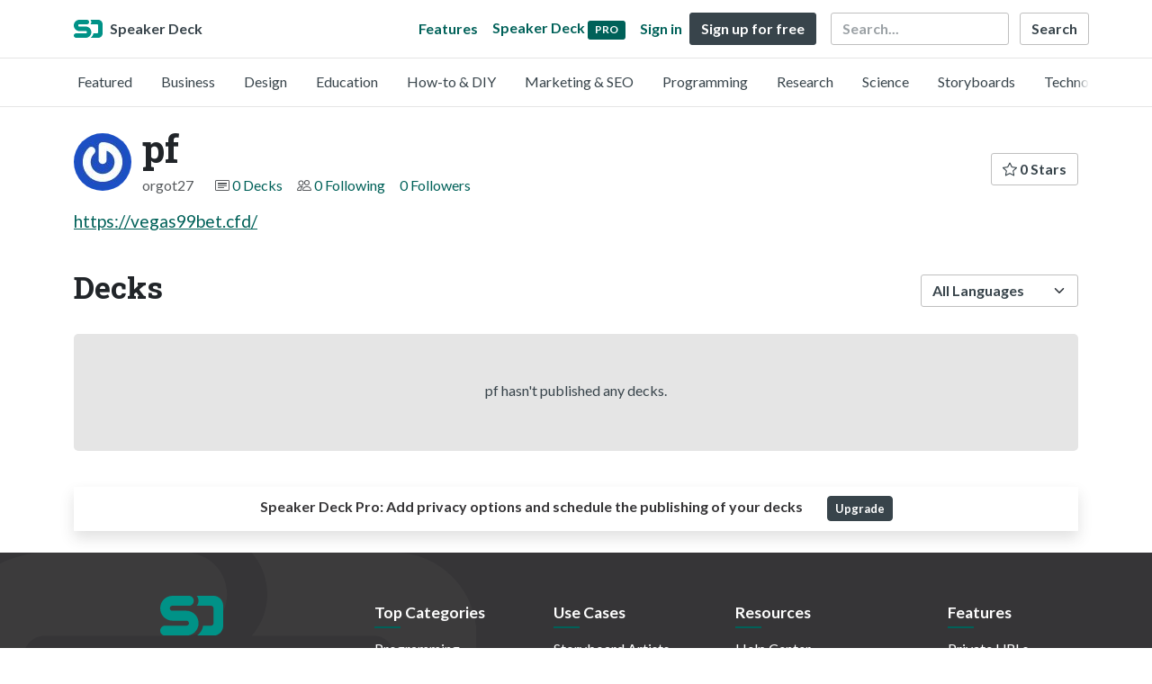

--- FILE ---
content_type: text/html; charset=utf-8
request_url: https://speakerdeck.com/orgot27
body_size: 4547
content:
<!DOCTYPE html>
<html lang="en">
  <head>
    <meta charset="UTF-8">
    <title>pf (@orgot27) on Speaker Deck</title>
    <meta name="viewport" content="width=device-width, initial-scale=1, viewport-fit=cover">
<link rel="preconnect" href="https://fonts.googleapis.com/">
<link rel="preconnect" href="https://fonts.gstatic.com/" crossorigin>
<link rel="stylesheet" href="https://d1eu30co0ohy4w.cloudfront.net/assets/application-d37d4fe9d536b3445f2d7b0a2831b77c75991c901562cd4e9d252520149739bc.css" />
<link rel="stylesheet" href="https://fonts.googleapis.com/css?family=Lato:400,700|Roboto+Slab:700&display=swap">
<script src="https://d1eu30co0ohy4w.cloudfront.net/assets/js/application-3867cf77b24dbf782b67.js"></script>

<link rel="icon" type="image/png" href="https://d1eu30co0ohy4w.cloudfront.net/assets/favicon-bdd5839d46040a50edf189174e6f7aacc8abb3aaecd56a4711cf00d820883f47.png" />
<link rel="apple-touch-icon" type="image/png" href="https://d1eu30co0ohy4w.cloudfront.net/assets/favicon-bdd5839d46040a50edf189174e6f7aacc8abb3aaecd56a4711cf00d820883f47.png" />
<link rel="manifest" href="/manifest.json">
<link rel="sitemap" type="application/xml" title="Sitemap" href="/sitemap.xml">
<meta name="csrf-param" content="authenticity_token" />
<meta name="csrf-token" content="S3-dBlgY0cgxdi3k40fze3sjMZlKsvHxhSSKfJXh_-JrpyWpcXalFXPExOIRBgRJiwNWrrazq-X1QuySYGf4kg" />
<script>(function(w,d,s,l,i){w[l]=w[l]||[];w[l].push({'gtm.start':new Date().getTime(),event:'gtm.js'});var f=d.getElementsByTagName(s)[0],j=d.createElement(s),dl=l!='dataLayer'?'&l='+l:'';j.async=true;j.src='https://www.googletagmanager.com/gtm.js?id='+i+dl;f.parentNode.insertBefore(j,f);})(window,document,'script','dataLayer','GTM-TSP938CX');function gtag(){dataLayer.push(arguments);}</script>

      <link rel="alternate" type="application/atom+xml" title="pf&#39;s decks feed" href="https://speakerdeck.com/orgot27.atom" />
  <link rel="canonical" href="https://speakerdeck.com/orgot27" />
  <link rel="alternate" type="application/rss+xml" title="RSS" href="https://speakerdeck.com/orgot27.rss" />

    <meta name="stats-owner_id" content="2424657" />
    <meta name="stats-view_type" content="profile" />
    <meta name="stats-page" content="1" />

    <meta name="robots" content="noindex, nofollow" />

    
    <style>
    @media only screen and (min-width: 0px) and (min-height: 0px) { .ads-container > div { min-width:300px; min-height:250px; } }
    @media only screen and (min-width: 640px) and (min-height: 0px) { .ads-container > div { min-width:570px; min-height:90px; } }
    </style>
    <script type="text/javascript">
      (function(){
        var bsa_optimize=document.createElement('script');
        bsa_optimize.type='text/javascript';
        bsa_optimize.async=true;
        bsa_optimize.src='https://cdn4.buysellads.net/pub/speakerdeck.js?'+(new Date()-new Date()%600000);
        (document.getElementsByTagName('head')[0]||document.getElementsByTagName('body')[0]).appendChild(bsa_optimize);
      })();
    </script>
  </head>
  <body class="sd-app">
    
    <div class="sd-menu">
  <div class="container sd-menu-fixed-container">
    <div class="sd-brand">
      <a class="sd-brand-logo" href="/">
        <img alt="Speaker Deck" width="32" height="20" src="https://d1eu30co0ohy4w.cloudfront.net/assets/mark-f4be6df1e05965cac9f98e664a6c35f5ffdd0207385d07464a9214d6cdf76082.svg" /> <span class="d-none d-xl-inline">Speaker Deck</span>
</a>
    </div>

      <nav class="sd-fixed-nav" aria-label="Primary">
        <div class="sd-nav-main js-toggle-container">
          <ul class="sd-nav-fixed-group nav toggle-flex-when-off">
            <li class="sd-nav-item nav-item d-none d-md-block m-0">
              <a class="sd-nav-link nav-link" href="/features">
                Features
</a>            </li>
              <li class="sd-nav-item nav-item d-none d-md-block m-0">
                <a class="sd-nav-link nav-link" href="/pro?utm_campaign=speakerdeck_pro&amp;utm_medium=web&amp;utm_source=nav_unauthenticated">
                  <span class="d-none d-md-inline">Speaker Deck</span>
                  <div class="badge badge-pro-prominent">PRO</div>
</a>              </li>
            <li class="sd-nav-item nav-item m-0">
              <a class="sd-nav-link nav-link" href="/signin">
                Sign in
</a>            </li>
            <li class="sd-nav-item nav-item m-0">
              <a class="btn btn-primary" href="/signup">
                Sign up for free
</a>            </li>
            <li class="sd-nav-item d-block d-md-none m-0">
              <button class="btn btn-link me-2 js-toggle-trigger" aria-label="Toggle Search">
                <svg class="icon icon-search "><use xlink:href="/icons/icons.svg?v=2025-12-28#icon-search"></use></svg>
              </button>
            </li>
            <li class="sd-nav-item nav-item d-none d-md-block">
                <form action="https://www.google.com/cse" id="cse-search-box" class="row">
    <input type="hidden" name="cx" value="010150859881542981030:hqhxyxpwtc4">
    <input type="hidden" name="ie" value="UTF-8">
    <label for="q" class="visually-hidden">Search</label>
    <div class="col"><input type="text" name="q" id="q" value="" placeholder="Search..." class="form-control search-input w-auto"></div>
    <div class="col p-0"><input type="submit" name="sa" value="Search" class="btn btn-outline-primary d-inline-block d-md-none d-lg-inline-block"></div>
  </form>

            </li>
          </ul>

          <ul class="sd-nav-fixed-group nav toggle-flex-when-on">
            <li class="sd-nav-item">
                <form action="https://www.google.com/cse" id="cse-search-box" class="row">
    <input type="hidden" name="cx" value="010150859881542981030:hqhxyxpwtc4">
    <input type="hidden" name="ie" value="UTF-8">
    <label for="q" class="visually-hidden">Search</label>
    <div class="col"><input type="text" name="q" id="q" value="" placeholder="Search..." class="form-control search-input w-auto"></div>
    <div class="col p-0"><input type="submit" name="sa" value="Search" class="btn btn-outline-primary d-inline-block d-md-none d-lg-inline-block"></div>
  </form>

            </li>
            <li class="sd-nav-item p-0">
              <button class="btn btn-link js-toggle-trigger">
                <svg class="icon icon-x "><use xlink:href="/icons/icons.svg?v=2025-12-28#icon-x"></use></svg>
              </button>
            </li>
          </ul>

        </div>
      </nav>
  </div>
</div>

      <div class="sd-categories">
  <div class="container sd-categories-container td-none">
    <div class="sd-categories-scroller">
      <div class="sd-categories-item ">
        <a class="sd-categories-link" href="/p/featured">Featured</a>
      </div>
        <div class="sd-categories-item ">
          <a class="sd-categories-link" href="/c/business">Business</a>
        </div>
        <div class="sd-categories-item ">
          <a class="sd-categories-link" href="/c/design">Design</a>
        </div>
        <div class="sd-categories-item ">
          <a class="sd-categories-link" href="/c/education">Education</a>
        </div>
        <div class="sd-categories-item ">
          <a class="sd-categories-link" href="/c/how-to-diy">How-to &amp; DIY</a>
        </div>
        <div class="sd-categories-item ">
          <a class="sd-categories-link" href="/c/marketing-and-seo">Marketing &amp; SEO</a>
        </div>
        <div class="sd-categories-item ">
          <a class="sd-categories-link" href="/c/programming">Programming</a>
        </div>
        <div class="sd-categories-item ">
          <a class="sd-categories-link" href="/c/research">Research</a>
        </div>
        <div class="sd-categories-item ">
          <a class="sd-categories-link" href="/c/science">Science</a>
        </div>
        <div class="sd-categories-item ">
          <a class="sd-categories-link" href="/c/storyboards">Storyboards</a>
        </div>
        <div class="sd-categories-item ">
          <a class="sd-categories-link" href="/c/technology">Technology</a>
        </div>
    </div>
  </div>
</div>


    
    <div class="sd-main">
      

<div class="profile container pt-md-4 pt-3">
  <div class="profile-header row align-items-center mb-3">
  <div class="col-12 col-md-auto text-center text-md-start">
    <img width="64" height="64" class="avatar avatar-lg" loading="eager" alt="Avatar for pf" src="https://secure.gravatar.com/avatar/eaacb5e759f52116790ac927efca11b8?s=64" />
  </div>

   <div class="col-12 col-md-auto ps-md-0 me-md-auto text-center text-md-start">
    <h1>
      pf
    </h1>
    <div class="text-muted">
      <div class="row mt-3 mt-md-0">
        <div class="col col-12 col-md-auto mb-3 mb-lg-0">orgot27</div>
        <div class="col">
          <ul class="nav profile-meta justify-content-center justify-content-md-start">
            <li class="nav-item">
              <svg class="icon icon-card-fill "><use xlink:href="/icons/icons.svg?v=2025-12-28#icon-card-fill"></use></svg>
                <a class="" href="/orgot27">
                  0 Decks
</a>            </li>


              <li class="nav-item">
                <svg class="icon icon-people "><use xlink:href="/icons/icons.svg?v=2025-12-28#icon-people"></use></svg>
                <a class="" href="/orgot27/following">
                  0 Following
</a>              </li>
              <li class="nav-item">
                <a class="" href="/orgot27/followers">
                  0 Followers
</a>              </li>
          </ul>
        </div>
      </div>
    </div>
  </div>

  <div class="col-12 col-md-auto mt-3 ps-md-0">
    <div class="btn-group btn-group-flex mt-3 mt-md-0">
      
      <a class="btn btn-outline-primary w-100" href="/orgot27/stars">
        <svg class="icon icon-star "><use xlink:href="/icons/icons.svg?v=2025-12-28#icon-star"></use></svg> 0 Stars
</a>    </div>
  </div>
</div>


      <div class="profile-details">
    <ul class="list-unstyled">
      
      
      
      


    </ul>
  </div>
  <div class="profile--description"><p><a rel="nofollow" href="https://vegas99bet.cfd/">https://vegas99bet.cfd/</a></p></div>

</div>




<div class="container py-md-4 py-3">
    <div class="row mb-4 align-items-center">
      <div class="col-12 col-lg-6 mb-3 mb-lg-0">
        <h2>Decks</h2>
      </div>
      <div class="col-12 col-lg-6 text-lg-end d-flex justify-content-end">
        <form action="/orgot27" class="row align-items-center justify-content-lg-end w-100 g-1" id="form-deck-sort">
          <input type="hidden" name="page" value="">
          <input type="hidden" name="q" value="">
          <div class="col-auto">
            <label for="lang" class="visually-hidden">Language</label>
            <select name="lang" id="lang" class="form-select deck-sort w-auto"><option value="">All Languages</option><option value="ko">한국인</option>
<option value="de">Deutsch</option>
<option value="en">English</option>
<option value="es">Español</option>
<option value="fr">Français</option>
<option value="it">Italiano</option>
<option value="pt">Português</option>
<option value="ru">Pусский</option>
<option value="sv">Svenska</option>
<option value="vi">Tiếng Việt</option>
<option value="zh_cn">中文 (simplified)</option>
<option value="zh_tw">中文 (traditional)</option>
<option value="ja">日本語</option></select>
          </div>
        </form>
      </div>
    </div>


    <div class="card card-placeholder text-center mt-4 mb-3">
      <div class="card-body">
        <p>pf hasn&#39;t published any decks.</p>
      </div>
    </div>
</div>

  <div class="container mb-4">
    <div class="row">
      <div class="col-12">
        <p class="alert alert-promotion text-center shadow"><strong>Speaker Deck Pro:</strong> Add privacy options and schedule the publishing of your decks <a class="btn btn-sm btn-primary ms-4" href="/pro?utm_campaign=footer_promo&utm_medium=web&utm_source=user_show_footer">Upgrade</a></p>
      </div>
    </div>
  </div>




    </div>
    <footer class="d-block bg-black sd-footer">
  <img alt="" class="footer-logo-bg" loading="lazy" src="https://d1eu30co0ohy4w.cloudfront.net/assets/mark-f4be6df1e05965cac9f98e664a6c35f5ffdd0207385d07464a9214d6cdf76082.svg" />
  <div class="container position-relative">
    <div class="row py-3 py-md-5 justify-content-lg-between">

      <div class="col-12 col-md-4 col-lg-3 text-center mb-2">
        <a href="/">
          <img alt="Speaker Deck" class="footer-logo mb-2" loading="lazy" src="https://d1eu30co0ohy4w.cloudfront.net/assets/mark-f4be6df1e05965cac9f98e664a6c35f5ffdd0207385d07464a9214d6cdf76082.svg" width="70" height="44" />
          <p class="speaker-deck">SpeakerDeck</p>
        </a>
        <a class="footer-icon mx-1" title="SpeakerDeck on Facebook" href="https://www.facebook.com/speakerdeck"><svg class="icon icon-facebook "><use xlink:href="/icons/icons.svg?v=2025-12-28#icon-facebook"></use></svg></a>
        <a class="footer-icon mx-1" title="SpeakerDeck on Twitter" href="https://x.com/speakerdeck"><svg class="icon icon-twitter-x "><use xlink:href="/icons/icons.svg?v=2025-12-28#icon-twitter-x"></use></svg></a>
      </div>
      <div class="col-12 col-md-4 col-lg-auto py-2">
        <nav aria-label="Top Categories">
          <h2>Top Categories</h2>
          <ul class="nav-footer">
            <li><a href="/c/programming">Programming</a></li>
            <li><a href="/c/technology">Technology</a></li>
            <li class="mb-3"><a href="/c/storyboards">Storyboards</a></li>
            <li><a href="/p/featured">Featured decks</a></li>
            <li><a href="/s/featured">Featured speakers</a></li>
          </ul>
        </nav>
      </div>
      <div class="col-12 col-md-4 col-lg-auto py-2">
        <nav aria-label="Legal">
          <h2>Use Cases</h2>
          <ul class="nav-footer">
            <li><a href="/pro/storyboard-artists">Storyboard Artists</a></li>
            <li><a href="/educators">Educators</a></li>
            <li><a href="/student-pricing">Students</a></li>
          </ul>
        </nav>
      </div>
      <div class="col-12 col-md-4 col-lg-auto offset-md-4 offset-lg-0 py-2">
        <nav aria-label="Resources">
          <h2>Resources</h2>
          <ul class="nav-footer">
            <li><a href="https://help.speakerdeck.com/">Help Center</a></li>
            <li><a href="https://blog.speakerdeck.com/">Blog</a></li>
            
            <li><a href="/slideshare-alternative">Compare Speaker Deck</a></li>
            <li><a href="/advertising">Advertising</a></li>
          </ul>
        </nav>
      </div>
      <div class="col-12 col-md-4 col-lg-auto py-2">
        <nav aria-label="Features">
          <h2>Features</h2>
          <ul class="nav-footer">
            <li><a href="/features/privacy-controls">Private URLs</a></li>
            <li><a href="/features/password-protection">Password Protection</a></li>
            <li><a href="/features/custom-urls">Custom URLS</a></li>
            <li><a href="/features/scheduled-publishing">Scheduled publishing</a></li>
            <li><a href="/features/remove-branding">Remove Branding</a></li>
            <li><a href="/features/restrict-embedding">Restrict embedding</a></li>
            <li><a href="/features/slide-notes">Notes</a></li>
          </ul>
        </nav>
      </div>

    </div>

    <div class="row text-center border-top">
      <div class="col-12 py-3">
        <p class="copyright-text mb-1">Copyright &copy; 2026 Speaker Deck, LLC.</p>
        <p class="mb-1">All slide content and descriptions are owned by their creators.</p>
        <ul class="list-inline">
          <li class="list-inline-item"><a href="/about">About</a></li>
          <li class="list-inline-item"><a href="/tos">Terms</a></li>
          <li class="list-inline-item"><a href="/privacy">Privacy</a></li>
          <li class="list-inline-item"><a href="/dmca">DMCA</a></li>
          <li class="list-inline-item"><a href="/accessibility">Accessibility Statement</a></li>
        </ul>
      </div>
    </div>
  </div>
</footer>

      <script src="https://d1eu30co0ohy4w.cloudfront.net/assets/js/stats-066544ee5ddf3e5e4a9c.js"></script>
  <script data-turbolinks-eval="false">
    Stats.host = 'speakerdeck.com';
  </script>

    <noscript><iframe src="https://www.googletagmanager.com/ns.html?id=GTM-TSP938CX" height="0" width="0" style="display:none;visibility:hidden"></iframe></noscript>

    <script>
      !function(f,b,e,v,n,t,s) {
        if(f.fbq) return;
        n=f.fbq=function() { n.callMethod? n.callMethod.apply(n,arguments) : n.queue.push(arguments) };
        if(!f._fbq) f._fbq=n; n.push=n; n.loaded=!0; n.version='2.0'; n.queue=[];
        t=b.createElement(e); t.async=!0; t.src=v;
        s=b.getElementsByTagName(e)[0];
        s.parentNode.insertBefore(t, s)
      }(window, document,'script', 'https://connect.facebook.net/en_US/fbevents.js');

      fbq('init', '2893765844191276');
      fbq('track', 'PageView');

    </script>
    <noscript>
      <img height="1" width="1" style="display:none" src="https://www.facebook.com/tr?id=2893765844191276&ev=PageView&noscript=1" />
    </noscript>

  

    <script async type="text/javascript" src="https://platform.twitter.com/widgets.js"></script>
<script>
Array.from(document.querySelectorAll('.facebook-share')).forEach((element) => {
  element.addEventListener('click', function(e){
    e.preventDefault()
    let title = encodeURIComponent(document.title)
    let url = encodeURIComponent(document.location.href)
    window.open('https://www.facebook.com/dialog/share?app_id=1428152667543587&display=popup&href=' + url + '&title=' + title, "_blank", "toolbar=no,menubar=no,location=yes,resizable=yes,scrollbars=yes,status=yes,width=600,height=400,modal=yes,alwaysRaised=yes");
  }, false)
})
</script>

  <script>(function(){function c(){var b=a.contentDocument||a.contentWindow.document;if(b){var d=b.createElement('script');d.innerHTML="window.__CF$cv$params={r:'9c49f3e30fd6f814',t:'MTc2OTUzNDc2MQ=='};var a=document.createElement('script');a.src='/cdn-cgi/challenge-platform/scripts/jsd/main.js';document.getElementsByTagName('head')[0].appendChild(a);";b.getElementsByTagName('head')[0].appendChild(d)}}if(document.body){var a=document.createElement('iframe');a.height=1;a.width=1;a.style.position='absolute';a.style.top=0;a.style.left=0;a.style.border='none';a.style.visibility='hidden';document.body.appendChild(a);if('loading'!==document.readyState)c();else if(window.addEventListener)document.addEventListener('DOMContentLoaded',c);else{var e=document.onreadystatechange||function(){};document.onreadystatechange=function(b){e(b);'loading'!==document.readyState&&(document.onreadystatechange=e,c())}}}})();</script></body>
</html>


--- FILE ---
content_type: application/javascript; charset=UTF-8
request_url: https://speakerdeck.com/cdn-cgi/challenge-platform/scripts/jsd/main.js
body_size: 9093
content:
window._cf_chl_opt={AKGCx8:'b'};~function(G6,jH,js,jk,ji,jq,jf,jY,jo,G1){G6=D,function(J,F,Ga,G5,j,G){for(Ga={J:375,F:368,j:351,G:361,K:363,O:529,c:448,b:458,V:530,d:321,n:516},G5=D,j=J();!![];)try{if(G=-parseInt(G5(Ga.J))/1+parseInt(G5(Ga.F))/2*(parseInt(G5(Ga.j))/3)+-parseInt(G5(Ga.G))/4+parseInt(G5(Ga.K))/5*(parseInt(G5(Ga.O))/6)+-parseInt(G5(Ga.c))/7*(-parseInt(G5(Ga.b))/8)+-parseInt(G5(Ga.V))/9*(parseInt(G5(Ga.d))/10)+parseInt(G5(Ga.n))/11,F===G)break;else j.push(j.shift())}catch(K){j.push(j.shift())}}(m,930836),jH=this||self,js=jH[G6(339)],jk={},jk[G6(522)]='o',jk[G6(472)]='s',jk[G6(543)]='u',jk[G6(533)]='z',jk[G6(342)]='n',jk[G6(372)]='I',jk[G6(353)]='b',ji=jk,jH[G6(407)]=function(J,F,j,G,Gl,Gv,GL,Gm,K,V,y,N,U,E,Z){if(Gl={J:335,F:539,j:400,G:381,K:539,O:464,c:481,b:465,V:481,d:488,n:487,y:466,N:493,U:364,E:406,Z:323,A:462,X:501,B:430},Gv={J:389,F:466,j:493,G:406,K:459},GL={J:433,F:332,j:447,G:552},Gm=G6,K={'uCqdK':function(A,X){return A<X},'WNMTQ':function(A,X){return X===A},'ZDJXk':function(A,X,B,P){return A(X,B,P)},'ArGiW':Gm(Gl.J),'qzANg':function(A,X,B){return A(X,B)},'SuRyY':function(A,X,B){return A(X,B)}},F===null||F===void 0)return G;for(V=jR(F),J[Gm(Gl.F)][Gm(Gl.j)]&&(V=V[Gm(Gl.G)](J[Gm(Gl.K)][Gm(Gl.j)](F))),V=J[Gm(Gl.O)][Gm(Gl.c)]&&J[Gm(Gl.b)]?J[Gm(Gl.O)][Gm(Gl.V)](new J[(Gm(Gl.b))](V)):function(A,GJ,X){for(GJ=Gm,A[GJ(Gv.J)](),X=0;K[GJ(Gv.F)](X,A[GJ(Gv.j)]);K[GJ(Gv.G)](A[X],A[X+1])?A[GJ(Gv.K)](X+1,1):X+=1);return A}(V),y='nAsAaAb'.split('A'),y=y[Gm(Gl.d)][Gm(Gl.n)](y),N=0;K[Gm(Gl.y)](N,V[Gm(Gl.N)]);U=V[N],E=K[Gm(Gl.U)](jx,J,F,U),y(E)?(Z=K[Gm(Gl.E)]('s',E)&&!J[Gm(Gl.Z)](F[U]),K[Gm(Gl.A)]===j+U?K[Gm(Gl.X)](O,j+U,E):Z||K[Gm(Gl.B)](O,j+U,F[U])):O(j+U,E),N++);return G;function O(A,X,GD){GD=Gm,Object[GD(GL.J)][GD(GL.F)][GD(GL.j)](G,X)||(G[X]=[]),G[X][GD(GL.G)](A)}},jq=G6(320)[G6(503)](';'),jf=jq[G6(488)][G6(487)](jq),jH[G6(367)]=function(J,F,K6,GF,j,G,K,O,V){for(K6={J:535,F:436,j:493,G:518,K:470,O:437,c:325,b:552,V:399,d:536},GF=G6,j={'ftwZH':function(n,N){return n<N},'qIcVU':function(n,N){return n===N},'RYHnK':function(n,N){return N===n},'TnVDK':function(n,y){return n(y)},'DIZSo':function(n,N){return n+N}},G=Object[GF(K6.J)](F),K=0;j[GF(K6.F)](K,G[GF(K6.j)]);K++)if(O=G[K],j[GF(K6.G)]('f',O)&&(O='N'),J[O]){for(V=0;V<F[G[K]][GF(K6.j)];j[GF(K6.K)](-1,J[O][GF(K6.O)](F[G[K]][V]))&&(j[GF(K6.c)](jf,F[G[K]][V])||J[O][GF(K6.b)](j[GF(K6.V)]('o.',F[G[K]][V]))),V++);}else J[O]=F[G[K]][GF(K6.d)](function(n){return'o.'+n})},jY=function(Kx,Ka,Ki,Ks,Kh,GG,F,j,G,K){return Kx={J:350,F:370,j:374,G:387,K:510},Ka={J:349,F:555,j:492,G:477,K:490,O:559,c:432,b:316,V:552,d:415,n:482,y:314,N:469,U:512,E:492,Z:498,A:379,X:349,B:550,P:545,Q:454,C:454,S:349},Ki={J:534,F:354,j:493},Ks={J:326,F:374,j:404,G:326,K:493,O:454,c:433,b:332,V:447,d:433,n:332,y:447,N:306,U:503,E:447,Z:508,A:377,X:525,B:552,P:377,Q:356,C:453,S:552,T:432,z:525,h:314,H:377,s:534,k:552,i:349,a:552,x:433,R:447,f:505,Y:402,o:526,I:552,g:360,W:356,M:482,e:479,L:402,v:334,l:475,m0:552,m1:512,m2:421,m3:477,m4:552,m5:337,m6:379},Kh={J:453},GG=G6,F={'RvOBL':function(O,c){return O!==c},'IbPAu':GG(Kx.J),'yuPEl':GG(Kx.F),'MZfWG':function(O,c){return c==O},'sxgpi':GG(Kx.j),'ujkbT':function(O,c){return O>c},'oAKBS':function(O,c){return O-c},'CsMAs':function(O,c){return O<<c},'uKusE':function(O,c){return O<c},'wgtDG':function(O,c){return O(c)},'OwTSz':function(O,c){return O==c},'PZXqX':function(O,c){return O>c},'eBMrl':function(O,c){return c==O},'hLWlq':function(O,c){return O-c},'WBavG':function(O,c){return O>c},'gtbLb':function(O,c){return O&c},'Gcele':function(O,c){return O|c},'XouPD':function(O,c){return O==c},'onkNt':function(O,c){return O-c},'vgtrk':function(O,c){return O(c)},'cycNR':function(O,c){return c==O},'HvAEI':function(O,c){return O<c},'iIAsr':function(O,c){return O-c},'isukI':function(O,c){return O==c},'saMDo':function(O,c){return c&O},'jFxWf':function(O,c){return O*c},'VKcnJ':function(O,c){return c&O},'fiooP':function(O,c){return O*c},'UDHFR':function(O,c){return O(c)},'kJkHs':function(O,c){return c&O},'aqDDY':function(O,c){return O==c},'mLmuK':function(O,c){return O(c)},'Kicft':function(O,c){return O===c},'LwJCG':function(O,c){return O+c}},j=String[GG(Kx.G)],G={'h':function(O,Kz,GK){return Kz={J:446,F:520,j:524,G:473,K:454,O:413},GK=GG,F[GK(Kh.J)](null,O)?'':G.g(O,6,function(c,GO){return GO=GK,F[GO(Kz.J)](F[GO(Kz.F)],GO(Kz.j))?F[GO(Kz.G)][GO(Kz.K)](c):j[GO(Kz.O)]()<G})},'g':function(O,V,y,Gp,N,U,E,Z,A,X,B,P,Q,C,S,T,z,H,s,i,x,R){if(Gp=GG,N={},N[Gp(Ks.J)]=function(Y,o){return o!==Y},U=N,Gp(Ks.F)!==F[Gp(Ks.j)])return U[Gp(Ks.G)](F(),null);else{if(null==O)return'';for(Z={},A={},X='',B=2,P=3,Q=2,C=[],S=0,T=0,z=0;z<O[Gp(Ks.K)];z+=1)if(H=O[Gp(Ks.O)](z),Object[Gp(Ks.c)][Gp(Ks.b)][Gp(Ks.V)](Z,H)||(Z[H]=P++,A[H]=!0),s=X+H,Object[Gp(Ks.d)][Gp(Ks.n)][Gp(Ks.y)](Z,s))X=s;else for(i=Gp(Ks.N)[Gp(Ks.U)]('|'),x=0;!![];){switch(i[x++]){case'0':if(Object[Gp(Ks.c)][Gp(Ks.b)][Gp(Ks.E)](A,X)){if(F[Gp(Ks.Z)](256,X[Gp(Ks.A)](0))){for(E=0;E<Q;S<<=1,T==F[Gp(Ks.X)](V,1)?(T=0,C[Gp(Ks.B)](y(S)),S=0):T++,E++);for(R=X[Gp(Ks.P)](0),E=0;8>E;S=F[Gp(Ks.Q)](S,1)|R&1.43,F[Gp(Ks.C)](T,V-1)?(T=0,C[Gp(Ks.S)](y(S)),S=0):T++,R>>=1,E++);}else{for(R=1,E=0;F[Gp(Ks.T)](E,Q);S=R|S<<1.6,T==F[Gp(Ks.z)](V,1)?(T=0,C[Gp(Ks.B)](F[Gp(Ks.h)](y,S)),S=0):T++,R=0,E++);for(R=X[Gp(Ks.H)](0),E=0;16>E;S=F[Gp(Ks.Q)](S,1)|1&R,F[Gp(Ks.s)](T,V-1)?(T=0,C[Gp(Ks.k)](y(S)),S=0):T++,R>>=1,E++);}B--,B==0&&(B=Math[Gp(Ks.i)](2,Q),Q++),delete A[X]}else for(R=Z[X],E=0;E<Q;S=S<<1.66|1&R,V-1==T?(T=0,C[Gp(Ks.a)](y(S)),S=0):T++,R>>=1,E++);continue;case'1':F[Gp(Ks.s)](0,B)&&(B=Math[Gp(Ks.i)](2,Q),Q++);continue;case'2':X=String(H);continue;case'3':B--;continue;case'4':Z[s]=P++;continue}break}if(''!==X){if(Object[Gp(Ks.x)][Gp(Ks.b)][Gp(Ks.R)](A,X)){if(F[Gp(Ks.f)](256,X[Gp(Ks.A)](0))){for(E=0;E<Q;S<<=1,F[Gp(Ks.Y)](T,F[Gp(Ks.o)](V,1))?(T=0,C[Gp(Ks.I)](y(S)),S=0):T++,E++);for(R=X[Gp(Ks.A)](0),E=0;F[Gp(Ks.g)](8,E);S=F[Gp(Ks.W)](S,1)|F[Gp(Ks.M)](R,1),V-1==T?(T=0,C[Gp(Ks.a)](y(S)),S=0):T++,R>>=1,E++);}else{for(R=1,E=0;E<Q;S=F[Gp(Ks.e)](S<<1,R),F[Gp(Ks.L)](T,F[Gp(Ks.z)](V,1))?(T=0,C[Gp(Ks.I)](y(S)),S=0):T++,R=0,E++);for(R=X[Gp(Ks.H)](0),E=0;16>E;S=1&R|S<<1,F[Gp(Ks.v)](T,F[Gp(Ks.l)](V,1))?(T=0,C[Gp(Ks.m0)](F[Gp(Ks.m1)](y,S)),S=0):T++,R>>=1,E++);}B--,0==B&&(B=Math[Gp(Ks.i)](2,Q),Q++),delete A[X]}else for(R=Z[X],E=0;E<Q;S=S<<1.9|1&R,F[Gp(Ks.s)](T,V-1)?(T=0,C[Gp(Ks.I)](y(S)),S=0):T++,R>>=1,E++);B--,F[Gp(Ks.m2)](0,B)&&Q++}for(R=2,E=0;F[Gp(Ks.m3)](E,Q);S=S<<1.53|R&1,V-1==T?(T=0,C[Gp(Ks.m4)](F[Gp(Ks.h)](y,S)),S=0):T++,R>>=1,E++);for(;;)if(S<<=1,T==F[Gp(Ks.m5)](V,1)){C[Gp(Ks.B)](y(S));break}else T++;return C[Gp(Ks.m6)]('')}},'j':function(O,Kk,Gc){return Kk={J:377},Gc=GG,F[Gc(Ki.J)](null,O)?'':F[Gc(Ki.F)]('',O)?null:G.i(O[Gc(Ki.j)],32768,function(c,Gb){return Gb=Gc,O[Gb(Kk.J)](c)})},'i':function(O,V,y,GV,N,U,E,Z,A,X,B,P,Q,C,S,T,H,z){for(GV=GG,N=[],U=4,E=4,Z=3,A=[],P=y(0),Q=V,C=1,X=0;3>X;N[X]=X,X+=1);for(S=0,T=Math[GV(Ka.J)](2,2),B=1;B!=T;z=F[GV(Ka.F)](P,Q),Q>>=1,Q==0&&(Q=V,P=y(C++)),S|=F[GV(Ka.j)](F[GV(Ka.G)](0,z)?1:0,B),B<<=1);switch(S){case 0:for(S=0,T=Math[GV(Ka.J)](2,8),B=1;B!=T;z=F[GV(Ka.K)](P,Q),Q>>=1,Q==0&&(Q=V,P=y(C++)),S|=(0<z?1:0)*B,B<<=1);H=j(S);break;case 1:for(S=0,T=Math[GV(Ka.J)](2,16),B=1;B!=T;z=Q&P,Q>>=1,0==Q&&(Q=V,P=y(C++)),S|=F[GV(Ka.O)](F[GV(Ka.c)](0,z)?1:0,B),B<<=1);H=F[GV(Ka.b)](j,S);break;case 2:return''}for(X=N[3]=H,A[GV(Ka.V)](H);;){if(C>O)return'';for(S=0,T=Math[GV(Ka.J)](2,Z),B=1;B!=T;z=F[GV(Ka.d)](P,Q),Q>>=1,0==Q&&(Q=V,P=y(C++)),S|=(0<z?1:0)*B,B<<=1);switch(H=S){case 0:for(S=0,T=Math[GV(Ka.J)](2,8),B=1;T!=B;z=F[GV(Ka.n)](P,Q),Q>>=1,Q==0&&(Q=V,P=y(C++)),S|=(0<z?1:0)*B,B<<=1);N[E++]=F[GV(Ka.y)](j,S),H=E-1,U--;break;case 1:for(S=0,T=Math[GV(Ka.J)](2,16),B=1;B!=T;z=P&Q,Q>>=1,F[GV(Ka.N)](0,Q)&&(Q=V,P=F[GV(Ka.U)](y,C++)),S|=F[GV(Ka.E)](0<z?1:0,B),B<<=1);N[E++]=F[GV(Ka.Z)](j,S),H=E-1,U--;break;case 2:return A[GV(Ka.A)]('')}if(U==0&&(U=Math[GV(Ka.X)](2,Z),Z++),N[H])H=N[H];else if(F[GV(Ka.B)](H,E))H=F[GV(Ka.P)](X,X[GV(Ka.Q)](0));else return null;A[GV(Ka.V)](H),N[E++]=X+H[GV(Ka.C)](0),U--,X=H,0==U&&(U=Math[GV(Ka.S)](2,Z),Z++)}}},K={},K[GG(Kx.K)]=G.h,K}(),jo=null,G1=G0(),G3();function m(OI){return OI='map,TYgRM,api,Object,OgIoj,liAjh,kMDHs,undefined,jsd,LwJCG,toString,AKGCx8,cRwjK,PtPvu,Kicft,knVxY,push,CnwA5,OnhqP,saMDo,VoNRR,isArray,uMwZB,fiooP,OcxXb,YXUYl,0|3|1|4|2,MmGKB,JYCHu,Igbwk,location,contentWindow,Dkhjh,EJAVB,wgtDG,agrta,UDHFR,readyState,log,detail,_cf_chl_opt;JJgc4;PJAn2;kJOnV9;IWJi4;OHeaY1;DqMg0;FKmRv9;LpvFx1;cAdz2;PqBHf2;nFZCC5;ddwW5;pRIb1;rxvNi8;RrrrA2;erHi9,2900CYtGLj,aUjz8,isNaN,PBlns,TnVDK,qddne,addEventListener,LRmiB4,iframe,removeChild,DOMContentLoaded,hasOwnProperty,parent,XouPD,d.cookie,PCByW,iIAsr,idkay,document,errorInfoObject,sqsAE,number,FSbGU,TGBYq,onload,AuJNV,sExjf,egaIf,pow,lMkfD,69717bmPsjy,tnmTJ,boolean,isukI,now,CsMAs,LBKAS,YxZdD,success,WBavG,2027436dGBoPh,viaJw,130MxgXyM,ZDJXk,tPMlX,RIISv,rxvNi8,92kVrblc,Ijgkw,W+yLGd9C4Hqut$c8IVnEkgMUFoBj-0R56zAa1w7PTYvhmbQDpJ2lZOS3fxseXKiNr,XbKZC,bigint,oaDwO,ucjbr,177258nWbXnR,timeout,charCodeAt,PHjnD,join,Hdtig,concat,tabIndex,QXpAK,display: none,href,gFDpA,fromCharCode,LEUnQ,sort,floor,send,error,navigator,function,rLqOx,RYHRY,chctx,2|1|7|5|3|0|6|4,DIZSo,getOwnPropertyNames,status,eBMrl,xhr-error,sxgpi,POST,WNMTQ,pRIb1,bemNR,NnHis,[native code],okxLr,qkjmH,random,TYlZ6,kJkHs,onerror,Function,XsSIw,YdVpf,iOWpD,cycNR,NLqmE,clientInformation,AdeF3,3|4|2|1|0,npKWy,http-code:,__CF$cv$params,kYAHG,SuRyY,oquaU,uKusE,prototype,source,style,ftwZH,indexOf,/b/ov1/0.3669269423858872:1769531097:wl94JIo1XmSitei6JvTENf_0BE8nCs5y6abREUkDSNw/,AbLhk,nyTUl,OXTWK,ChuWe,createElement,contentDocument,cloudflare-invisible,RvOBL,call,47670CwlhSS,DXHdh,appendChild,ontimeout,/jsd/oneshot/d251aa49a8a3/0.3669269423858872:1769531097:wl94JIo1XmSitei6JvTENf_0BE8nCs5y6abREUkDSNw/,MZfWG,charAt,/invisible/jsd,_cf_chl_opt,fRBZz,304NQQuHr,splice,onreadystatechange,catch,ArGiW,uLaLV,Array,Set,uCqdK,mVNTF,randomUUID,aqDDY,RYHnK,zzZnA,string,yuPEl,SSTpq3,onkNt,XMLHttpRequest,HvAEI,xcFfe,Gcele,bnMie,from,gtbLb,PJObd,stringify,error on cf_chl_props,pkLOA2,bind,includes,/cdn-cgi/challenge-platform/h/,VKcnJ,GZtfS,jFxWf,length,getPrototypeOf,lfmbV,zfmVX,ackDJ,mLmuK,Ltcme,body,qzANg,open,split,JBxy9,PZXqX,KHkPp,HxNJs,ujkbT,NSAgD,guOoSAENJR,hQmme,vgtrk,eEBMy,iahQX,QyQbN,794167sspMjS,sid,qIcVU,NSjwe,IbPAu,loading,object,event,lsxlg,oAKBS,hLWlq,mQJgG,GaefO,168132PeIDUi,15939VbyCom,postMessage,4|2|3|1|0,symbol,OwTSz,keys'.split(','),m=function(){return OI},m()}function jM(O0,Kl,Gr,J,F){if(O0={J:519,F:513},Kl={J:556},Gr=G6,J={'VoNRR':function(j){return j()},'NSjwe':function(j){return j()},'eEBMy':function(j,G){return j(G)}},F=J[Gr(O0.J)](jg),null===F)return;jo=(jo&&J[Gr(O0.F)](clearTimeout,jo),setTimeout(function(GU){GU=Gr,J[GU(Kl.J)](jI)},1e3*F))}function G0(OK,Gw){return OK={J:468,F:468},Gw=G6,crypto&&crypto[Gw(OK.J)]?crypto[Gw(OK.F)]():''}function jt(K8,Gj,j,G,K,O,c,b){j=(K8={J:329,F:384,j:423,G:444,K:443,O:418,c:435,b:426,V:382,d:500,n:450,y:311,N:449,U:393,E:549,Z:506,A:500,X:330},Gj=G6,{'XsSIw':Gj(K8.J),'npKWy':Gj(K8.F),'DXHdh':Gj(K8.j),'PtPvu':function(V,d,n,y,N){return V(d,n,y,N)},'KHkPp':Gj(K8.G)});try{return G=js[Gj(K8.K)](j[Gj(K8.O)]),G[Gj(K8.c)]=j[Gj(K8.b)],G[Gj(K8.V)]='-1',js[Gj(K8.d)][Gj(K8.n)](G),K=G[Gj(K8.y)],O={},O=pRIb1(K,K,'',O),O=pRIb1(K,K[j[Gj(K8.N)]]||K[Gj(K8.U)],'n.',O),O=j[Gj(K8.E)](pRIb1,K,G[j[Gj(K8.Z)]],'d.',O),js[Gj(K8.A)][Gj(K8.X)](G),c={},c.r=O,c.e=null,c}catch(V){return b={},b.r={},b.e=V,b}}function D(J,F,j,G){return J=J-306,j=m(),G=j[J],G}function ja(J,F,Gx,G7){return Gx={J:417,F:417,j:433,G:546,K:447,O:437,c:410},G7=G6,F instanceof J[G7(Gx.J)]&&0<J[G7(Gx.F)][G7(Gx.j)][G7(Gx.G)][G7(Gx.K)](F)[G7(Gx.O)](G7(Gx.c))}function G2(G,K,OV,GQ,O,c,b,V,d,n,y,N,U,E,Z){if(OV={J:398,F:489,j:405,G:411,K:424,O:414,c:347,b:503,V:451,d:358,n:358,y:548,N:419,U:456,E:547,Z:438,A:455,X:428,B:376,P:340,Q:397,C:434,S:544,T:391,z:510,h:502,H:541,s:553,k:456,i:553,a:474,x:456,R:474,f:328,Y:456,o:328,I:486,g:456,W:322,M:504,e:476},GQ=G6,O={'okxLr':function(A,X){return A(X)},'sExjf':GQ(OV.J),'YxZdD':function(A,X){return A+X},'cRwjK':function(A,X){return A+X},'YdVpf':GQ(OV.F),'liAjh':GQ(OV.j)},!O[GQ(OV.G)](je,0))return![];b=(c={},c[GQ(OV.K)]=G,c[GQ(OV.O)]=K,c);try{for(V=O[GQ(OV.c)][GQ(OV.b)]('|'),d=0;!![];){switch(V[d++]){case'0':Z[GQ(OV.V)]=function(){};continue;case'1':n=O[GQ(OV.d)](O[GQ(OV.n)](O[GQ(OV.y)](O[GQ(OV.N)]+jH[GQ(OV.U)][GQ(OV.E)],GQ(OV.Z)),y.r),GQ(OV.A));continue;case'2':y=jH[GQ(OV.X)];continue;case'3':Z[GQ(OV.B)]=2500;continue;case'4':N={},N[GQ(OV.P)]=b,N[GQ(OV.Q)]=E,N[GQ(OV.C)]=GQ(OV.S),Z[GQ(OV.T)](jY[GQ(OV.z)](N));continue;case'5':Z[GQ(OV.h)](O[GQ(OV.H)],n);continue;case'6':E=(U={},U[GQ(OV.s)]=jH[GQ(OV.k)][GQ(OV.i)],U[GQ(OV.a)]=jH[GQ(OV.x)][GQ(OV.R)],U[GQ(OV.f)]=jH[GQ(OV.Y)][GQ(OV.o)],U[GQ(OV.I)]=jH[GQ(OV.g)][GQ(OV.W)],U[GQ(OV.M)]=G1,U);continue;case'7':Z=new jH[(GQ(OV.e))]();continue}break}}catch(A){}}function jx(J,F,j,GY,G8,G,K,O){G=(GY={J:409,F:394,j:308,G:522,K:463,O:551,c:551,b:365,V:376,d:461,n:461,y:464,N:557,U:464,E:511},G8=G6,{'tPMlX':function(V,n){return V(n)},'JYCHu':function(V,n){return V===n},'uLaLV':function(V,n){return V!==n},'knVxY':G8(GY.J),'hQmme':G8(GY.F)});try{K=F[j]}catch(V){return'i'}if(K==null)return G[G8(GY.j)](void 0,K)?'u':'x';if(G8(GY.G)==typeof K)try{if(G[G8(GY.K)](G[G8(GY.O)],G[G8(GY.c)]))G[G8(GY.b)](F,G8(GY.V));else if(G8(GY.F)==typeof K[G8(GY.d)])return K[G8(GY.n)](function(){}),'p'}catch(y){}return J[G8(GY.y)][G8(GY.N)](K)?'a':K===J[G8(GY.U)]?'D':!0===K?'T':!1===K?'F':(O=typeof K,G[G8(GY.E)]==O?ja(J,K)?'N':'f':ji[O]||'?')}function jR(J,Go,G9,F){for(Go={J:381,F:535,j:494},G9=G6,F=[];null!==J;F=F[G9(Go.J)](Object[G9(Go.F)](J)),J=Object[G9(Go.j)](J));return F}function jL(O2,GZ,J){return O2={J:428,F:390},GZ=G6,J=jH[GZ(O2.J)],Math[GZ(O2.F)](+atob(J.t))}function G3(OR,Ox,Oi,Oh,Ow,GC,J,F,j,G,K){if(OR={J:440,F:521,j:428,G:312,K:317,O:313,c:307,b:327,V:327,d:331,n:460},Ox={J:324,F:388,j:429,G:389,K:343,O:493,c:362,b:395,V:459,d:317,n:313,y:460},Oi={J:442,F:338,j:366,G:532,K:503,O:467,c:349,b:433,V:332,d:447,n:377,y:346,N:369,U:552,E:412,Z:467,A:346,X:396,B:467,P:507,Q:499,C:552,S:514,T:420,z:552,h:467},Oh={J:495},Ow={J:386},GC=G6,J={'FSbGU':function(O,c){return O<c},'viaJw':function(O,c){return O===c},'gFDpA':function(O,c){return O==c},'OnhqP':function(O,c){return O|c},'lfmbV':function(O,c){return O<<c},'ChuWe':function(O,c){return O===c},'RIISv':function(O,c){return O(c)},'rLqOx':function(O,c){return O+c},'PBlns':function(O,c){return O===c},'LEUnQ':GC(OR.J),'EJAVB':GC(OR.F),'Dkhjh':function(O){return O()},'MmGKB':function(O){return O()}},F=jH[GC(OR.j)],!F)return;if(!J[GC(OR.G)](jv))return;(j=![],G=function(Ok,Os,OC,Gh,O,b,V,d){if(Ok={J:362,F:515,j:515,G:428,K:341,O:342,c:560},Os={J:343},OC={J:554},Gh=GC,O={'mVNTF':function(c,b){return c(b)},'AuJNV':function(c,b){return c<b},'Ijgkw':function(c,b,GS){return GS=D,J[GS(Ow.J)](c,b)},'qkjmH':function(c,b){return c<<b},'RYHRY':function(c,b,GT){return GT=D,J[GT(OC.J)](c,b)},'HxNJs':function(c,b){return c<<b},'Ltcme':function(c,b){return c&b},'iahQX':function(c,b){return c==b},'iOWpD':function(c,b,Gz){return Gz=D,J[Gz(Oh.J)](c,b)}},!j){if(J[Gh(Oi.J)](Gh(Oi.F),Gh(Oi.F))){if(j=!![],!jv())return;J[Gh(Oi.j)](jI,function(c,Gs,b,d,n){if(Gs=Gh,b={'sqsAE':function(V,d){return d!==V},'OcxXb':function(V,d,GH){return GH=D,J[GH(Os.J)](V,d)}},J[Gs(Ok.J)](Gs(Ok.F),Gs(Ok.j)))G4(F,c);else return d=F[Gs(Ok.G)],!d?null:(n=d.i,b[Gs(Ok.K)](typeof n,Gs(Ok.O))||b[Gs(Ok.c)](n,30))?null:n})}else for(b=Gh(Oi.G)[Gh(Oi.K)]('|'),V=0;!![];){switch(b[V++]){case'0':Jc=O[Gh(Oi.O)](Jb,JV);continue;case'1':JK[JO]=Jp++;continue;case'2':Jm--;continue;case'3':JD==0&&(JJ=JF[Gh(Oi.c)](2,Jj),JG++);continue;case'4':if(mt[Gh(Oi.b)][Gh(Oi.V)][Gh(Oi.d)](mY,mo)){if(256>Jd[Gh(Oi.n)](0)){for(Fy=0;O[Gh(Oi.y)](FN,Fr);FE<<=1,O[Gh(Oi.N)](FZ,FA-1)?(FX=0,FB[Gh(Oi.U)](Fu(FP)),Fw=0):FQ++,FU++);for(d=FC[Gh(Oi.n)](0),FS=0;8>FT;Fh=O[Gh(Oi.E)](FH,1)|d&1,O[Gh(Oi.N)](Fs,Fk-1)?(Fi=0,Fa[Gh(Oi.U)](O[Gh(Oi.Z)](Fx,FR)),Fq=0):Ff++,d>>=1,Fz++);}else{for(d=1,Ft=0;O[Gh(Oi.A)](FY,Fo);Fg=O[Gh(Oi.X)](FW<<1.91,d),Fe-1==FM?(FL=0,Fv[Gh(Oi.U)](O[Gh(Oi.B)](Fl,j0)),j1=0):j2++,d=0,FI++);for(d=j3[Gh(Oi.n)](0),j4=0;16>j5;j7=O[Gh(Oi.P)](j8,1)|O[Gh(Oi.Q)](d,1),jm-1==j9?(jD=0,jJ[Gh(Oi.C)](jF(jj)),jG=0):jK++,d>>=1,j6++);}FK--,O[Gh(Oi.S)](0,FO)&&(Fp=Fc[Gh(Oi.c)](2,Fb),FV++),delete Fd[Fn]}else for(d=DW[DM],De=0;DL<Dv;J0=O[Gh(Oi.T)](J1,1)|d&1.85,J2==J3-1?(J4=0,J5[Gh(Oi.z)](O[Gh(Oi.h)](J6,J7)),J8=0):J9++,d>>=1,Dl++);continue}break}}},js[GC(OR.K)]!==J[GC(OR.O)])?J[GC(OR.c)](G):jH[GC(OR.b)]?js[GC(OR.V)](GC(OR.d),G):(K=js[GC(OR.n)]||function(){},js[GC(OR.n)]=function(Gk,c){if(Gk=GC,J[Gk(Ox.J)](J[Gk(Ox.F)],Gk(Ox.j))){for(c[Gk(Ox.G)](),c=0;J[Gk(Ox.K)](c,b[Gk(Ox.O)]);J[Gk(Ox.c)](V[c],d[J[Gk(Ox.b)](c,1)])?n[Gk(Ox.V)](c+1,1):c+=1);return y}else K(),js[Gk(Ox.d)]!==J[Gk(Ox.n)]&&(js[Gk(Ox.y)]=K,G())})}function jv(O6,GA,J,F,j,G,K,O){for(O6={J:425,F:537,j:503,G:497,K:390,O:480,c:355,b:309},GA=G6,J={'TYgRM':GA(O6.J),'ackDJ':function(c,b){return c-b},'bnMie':function(c,b){return c/b},'Igbwk':function(c){return c()}},F=J[GA(O6.F)][GA(O6.j)]('|'),j=0;!![];){switch(F[j++]){case'0':return!![];case'1':if(J[GA(O6.G)](G,O)>K)return![];continue;case'2':G=Math[GA(O6.K)](J[GA(O6.O)](Date[GA(O6.c)](),1e3));continue;case'3':K=3600;continue;case'4':O=J[GA(O6.b)](jL);continue}break}}function jW(){return jg()!==null}function jg(KW,GN,F,j,G,K){return KW={J:478,F:342,j:428},GN=G6,F={},F[GN(KW.J)]=GN(KW.F),j=F,G=jH[GN(KW.j)],!G?null:(K=G.i,typeof K!==j[GN(KW.J)]||K<30)?null:K}function jI(J,Kg,Ko,Gd,F,j,KI,K,O){if(Kg={J:394,F:471,j:441,G:542,K:439,O:509,c:493,b:437,V:527,d:552,n:528,y:536,N:485},Ko={J:408,F:315},Gd=G6,F={'bemNR':Gd(Kg.J),'agrta':function(G){return G()},'GaefO':function(G,K){return G+K},'NSAgD':function(G,K){return G<K},'mQJgG':function(G,K){return G(K)},'OXTWK':function(G,K){return K===G},'AbLhk':Gd(Kg.F)},j=jt(),jl(j.r,function(G,Gn){Gn=Gd,typeof J===F[Gn(Ko.J)]&&J(G),F[Gn(Ko.F)](jM)}),j.e){if(F[Gd(Kg.j)](Gd(Kg.G),F[Gd(Kg.K)])){if(KI={J:528},K=S[T],K==='f'&&(K='N'),z[K]){for(O=0;F[Gd(Kg.O)](O,h[H[s]][Gd(Kg.c)]);-1===k[K][Gd(Kg.b)](i[a[x]][O])&&(F[Gd(Kg.V)](R,K[Y[o]][O])||I[K][Gd(Kg.d)](F[Gd(Kg.n)]('o.',g[W[M]][O]))),O++);}else O[K]=L[v[l]][Gd(Kg.y)](function(m3,Gy){return Gy=Gd,F[Gy(KI.J)]('o.',m3)})}else G2(Gd(Kg.N),j.e)}}function jl(J,F,OG,Oj,OF,OJ,GX,j,G,K,O){OG={J:521,F:457,j:452,G:540,K:428,O:318,c:456,b:476,V:502,d:405,n:352,y:489,N:456,U:547,E:431,Z:538,A:336,X:376,B:451,P:317,Q:371,C:460,S:357,T:345,z:416,h:491,H:310,s:310,k:385,i:385,a:538,x:391,R:510,f:484},Oj={J:403},OF={J:378,F:401,j:401,G:380,K:383,O:357,c:496,b:359,V:496,d:352,n:427},OJ={J:496,F:376},GX=G6,j={'zfmVX':function(c,b){return c(b)},'XbKZC':GX(OG.J),'LBKAS':function(c){return c()},'PHjnD':function(c,b){return c>=b},'Hdtig':GX(OG.F),'tnmTJ':function(c,b){return c+b},'oquaU':GX(OG.j),'PCByW':GX(OG.G),'GZtfS':function(c){return c()}},G=jH[GX(OG.K)],console[GX(OG.O)](jH[GX(OG.c)]),K=new jH[(GX(OG.b))](),K[GX(OG.V)](GX(OG.d),j[GX(OG.n)](GX(OG.y)+jH[GX(OG.N)][GX(OG.U)]+j[GX(OG.E)],G.r)),G[GX(OG.Z)]&&(j[GX(OG.A)]===j[GX(OG.A)]?(K[GX(OG.X)]=5e3,K[GX(OG.B)]=function(GB){GB=GX,j[GB(OJ.J)](F,GB(OJ.F))}):(O(),c[GX(OG.P)]!==j[GX(OG.Q)]&&(n[GX(OG.C)]=y,j[GX(OG.S)](N)))),K[GX(OG.T)]=function(Gu){Gu=GX,j[Gu(OF.J)](K[Gu(OF.F)],200)&&K[Gu(OF.j)]<300?j[Gu(OF.G)]===Gu(OF.K)?j[Gu(OF.O)](F):j[Gu(OF.c)](F,Gu(OF.b)):j[Gu(OF.V)](F,j[Gu(OF.d)](Gu(OF.n),K[Gu(OF.j)]))},K[GX(OG.z)]=function(GP){GP=GX,F(GP(Oj.J))},O={'t':j[GX(OG.h)](jL),'lhr':js[GX(OG.H)]&&js[GX(OG.s)][GX(OG.k)]?js[GX(OG.H)][GX(OG.i)]:'','api':G[GX(OG.a)]?!![]:![],'c':jW(),'payload':J},K[GX(OG.x)](jY[GX(OG.R)](JSON[GX(OG.f)](O)))}function G4(G,K,Oo,Gi,O,c,b,n,V){if(Oo={J:344,F:422,j:373,G:561,K:348,O:359,c:538,b:558,V:483,d:434,n:445,y:517,N:523,U:348,E:333,Z:531,A:323,X:335,B:422,P:434,Q:445,C:517,S:523,T:392,z:319,h:531},Gi=G6,O={},O[Gi(Oo.J)]=function(d,n){return n===d},O[Gi(Oo.F)]=function(d,n){return d+n},O[Gi(Oo.j)]=function(d,n){return d+n},O[Gi(Oo.G)]=function(d,n){return d===n},O[Gi(Oo.K)]=Gi(Oo.O),c=O,!G[Gi(Oo.c)])return;c[Gi(Oo.G)](K,c[Gi(Oo.K)])?Gi(Oo.b)!==Gi(Oo.V)?(b={},b[Gi(Oo.d)]=Gi(Oo.n),b[Gi(Oo.y)]=G.r,b[Gi(Oo.N)]=c[Gi(Oo.U)],jH[Gi(Oo.E)][Gi(Oo.Z)](b,'*')):(n=Z==='s'&&!A[Gi(Oo.A)](X[B]),c[Gi(Oo.J)](Gi(Oo.X),c[Gi(Oo.B)](P,Q))?C(S+T,z):n||h(c[Gi(Oo.j)](H,s),k[i])):(V={},V[Gi(Oo.P)]=Gi(Oo.Q),V[Gi(Oo.C)]=G.r,V[Gi(Oo.S)]=Gi(Oo.T),V[Gi(Oo.z)]=K,jH[Gi(Oo.E)][Gi(Oo.h)](V,'*'))}function je(J,O1,GE){return O1={J:413},GE=G6,Math[GE(O1.J)]()<J}}()